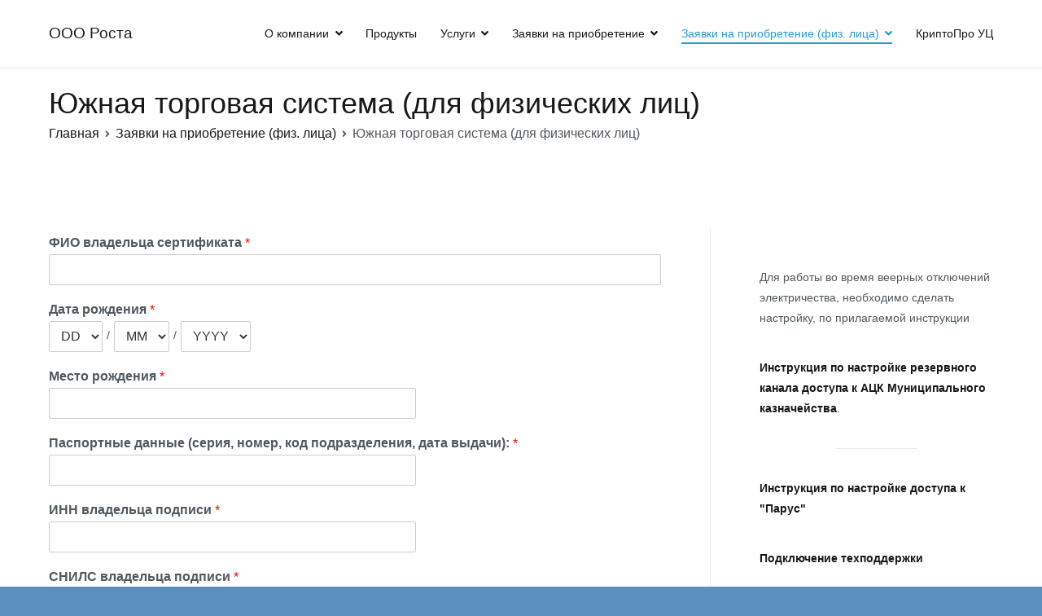

--- FILE ---
content_type: text/html; charset=UTF-8
request_url: https://ooorosta.ru/request-fiz/uts-fiz/
body_size: 60874
content:
<!doctype html>
		<html lang="ru-RU">
		
	<head>

				<meta charset="UTF-8">
		<meta name="viewport" content="width=device-width, initial-scale=1">
		<link rel="profile" href="http://gmpg.org/xfn/11">
		
		<title>Южная торговая система (для физических лиц) &#8212; ООО Роста</title>
<meta name='robots' content='max-image-preview:large' />
<link rel='dns-prefetch' href='//s.w.org' />
<link rel="alternate" type="application/rss+xml" title="ООО Роста &raquo; Лента" href="https://ooorosta.ru/feed/" />
<link rel="alternate" type="application/rss+xml" title="ООО Роста &raquo; Лента комментариев" href="https://ooorosta.ru/comments/feed/" />
<script type="text/javascript">
window._wpemojiSettings = {"baseUrl":"https:\/\/s.w.org\/images\/core\/emoji\/14.0.0\/72x72\/","ext":".png","svgUrl":"https:\/\/s.w.org\/images\/core\/emoji\/14.0.0\/svg\/","svgExt":".svg","source":{"concatemoji":"https:\/\/ooorosta.ru\/wp-includes\/js\/wp-emoji-release.min.js?ver=6.0.11"}};
/*! This file is auto-generated */
!function(e,a,t){var n,r,o,i=a.createElement("canvas"),p=i.getContext&&i.getContext("2d");function s(e,t){var a=String.fromCharCode,e=(p.clearRect(0,0,i.width,i.height),p.fillText(a.apply(this,e),0,0),i.toDataURL());return p.clearRect(0,0,i.width,i.height),p.fillText(a.apply(this,t),0,0),e===i.toDataURL()}function c(e){var t=a.createElement("script");t.src=e,t.defer=t.type="text/javascript",a.getElementsByTagName("head")[0].appendChild(t)}for(o=Array("flag","emoji"),t.supports={everything:!0,everythingExceptFlag:!0},r=0;r<o.length;r++)t.supports[o[r]]=function(e){if(!p||!p.fillText)return!1;switch(p.textBaseline="top",p.font="600 32px Arial",e){case"flag":return s([127987,65039,8205,9895,65039],[127987,65039,8203,9895,65039])?!1:!s([55356,56826,55356,56819],[55356,56826,8203,55356,56819])&&!s([55356,57332,56128,56423,56128,56418,56128,56421,56128,56430,56128,56423,56128,56447],[55356,57332,8203,56128,56423,8203,56128,56418,8203,56128,56421,8203,56128,56430,8203,56128,56423,8203,56128,56447]);case"emoji":return!s([129777,127995,8205,129778,127999],[129777,127995,8203,129778,127999])}return!1}(o[r]),t.supports.everything=t.supports.everything&&t.supports[o[r]],"flag"!==o[r]&&(t.supports.everythingExceptFlag=t.supports.everythingExceptFlag&&t.supports[o[r]]);t.supports.everythingExceptFlag=t.supports.everythingExceptFlag&&!t.supports.flag,t.DOMReady=!1,t.readyCallback=function(){t.DOMReady=!0},t.supports.everything||(n=function(){t.readyCallback()},a.addEventListener?(a.addEventListener("DOMContentLoaded",n,!1),e.addEventListener("load",n,!1)):(e.attachEvent("onload",n),a.attachEvent("onreadystatechange",function(){"complete"===a.readyState&&t.readyCallback()})),(e=t.source||{}).concatemoji?c(e.concatemoji):e.wpemoji&&e.twemoji&&(c(e.twemoji),c(e.wpemoji)))}(window,document,window._wpemojiSettings);
</script>
<style type="text/css">
img.wp-smiley,
img.emoji {
	display: inline !important;
	border: none !important;
	box-shadow: none !important;
	height: 1em !important;
	width: 1em !important;
	margin: 0 0.07em !important;
	vertical-align: -0.1em !important;
	background: none !important;
	padding: 0 !important;
}
</style>
	<link rel='stylesheet' id='wp-block-library-css'  href='https://ooorosta.ru/wp-includes/css/dist/block-library/style.min.css?ver=6.0.11' type='text/css' media='all' />
<style id='wp-block-library-theme-inline-css' type='text/css'>
.wp-block-audio figcaption{color:#555;font-size:13px;text-align:center}.is-dark-theme .wp-block-audio figcaption{color:hsla(0,0%,100%,.65)}.wp-block-code{border:1px solid #ccc;border-radius:4px;font-family:Menlo,Consolas,monaco,monospace;padding:.8em 1em}.wp-block-embed figcaption{color:#555;font-size:13px;text-align:center}.is-dark-theme .wp-block-embed figcaption{color:hsla(0,0%,100%,.65)}.blocks-gallery-caption{color:#555;font-size:13px;text-align:center}.is-dark-theme .blocks-gallery-caption{color:hsla(0,0%,100%,.65)}.wp-block-image figcaption{color:#555;font-size:13px;text-align:center}.is-dark-theme .wp-block-image figcaption{color:hsla(0,0%,100%,.65)}.wp-block-pullquote{border-top:4px solid;border-bottom:4px solid;margin-bottom:1.75em;color:currentColor}.wp-block-pullquote__citation,.wp-block-pullquote cite,.wp-block-pullquote footer{color:currentColor;text-transform:uppercase;font-size:.8125em;font-style:normal}.wp-block-quote{border-left:.25em solid;margin:0 0 1.75em;padding-left:1em}.wp-block-quote cite,.wp-block-quote footer{color:currentColor;font-size:.8125em;position:relative;font-style:normal}.wp-block-quote.has-text-align-right{border-left:none;border-right:.25em solid;padding-left:0;padding-right:1em}.wp-block-quote.has-text-align-center{border:none;padding-left:0}.wp-block-quote.is-large,.wp-block-quote.is-style-large,.wp-block-quote.is-style-plain{border:none}.wp-block-search .wp-block-search__label{font-weight:700}:where(.wp-block-group.has-background){padding:1.25em 2.375em}.wp-block-separator.has-css-opacity{opacity:.4}.wp-block-separator{border:none;border-bottom:2px solid;margin-left:auto;margin-right:auto}.wp-block-separator.has-alpha-channel-opacity{opacity:1}.wp-block-separator:not(.is-style-wide):not(.is-style-dots){width:100px}.wp-block-separator.has-background:not(.is-style-dots){border-bottom:none;height:1px}.wp-block-separator.has-background:not(.is-style-wide):not(.is-style-dots){height:2px}.wp-block-table thead{border-bottom:3px solid}.wp-block-table tfoot{border-top:3px solid}.wp-block-table td,.wp-block-table th{padding:.5em;border:1px solid;word-break:normal}.wp-block-table figcaption{color:#555;font-size:13px;text-align:center}.is-dark-theme .wp-block-table figcaption{color:hsla(0,0%,100%,.65)}.wp-block-video figcaption{color:#555;font-size:13px;text-align:center}.is-dark-theme .wp-block-video figcaption{color:hsla(0,0%,100%,.65)}.wp-block-template-part.has-background{padding:1.25em 2.375em;margin-top:0;margin-bottom:0}
</style>
<style id='global-styles-inline-css' type='text/css'>
body{--wp--preset--color--black: #000000;--wp--preset--color--cyan-bluish-gray: #abb8c3;--wp--preset--color--white: #ffffff;--wp--preset--color--pale-pink: #f78da7;--wp--preset--color--vivid-red: #cf2e2e;--wp--preset--color--luminous-vivid-orange: #ff6900;--wp--preset--color--luminous-vivid-amber: #fcb900;--wp--preset--color--light-green-cyan: #7bdcb5;--wp--preset--color--vivid-green-cyan: #00d084;--wp--preset--color--pale-cyan-blue: #8ed1fc;--wp--preset--color--vivid-cyan-blue: #0693e3;--wp--preset--color--vivid-purple: #9b51e0;--wp--preset--gradient--vivid-cyan-blue-to-vivid-purple: linear-gradient(135deg,rgba(6,147,227,1) 0%,rgb(155,81,224) 100%);--wp--preset--gradient--light-green-cyan-to-vivid-green-cyan: linear-gradient(135deg,rgb(122,220,180) 0%,rgb(0,208,130) 100%);--wp--preset--gradient--luminous-vivid-amber-to-luminous-vivid-orange: linear-gradient(135deg,rgba(252,185,0,1) 0%,rgba(255,105,0,1) 100%);--wp--preset--gradient--luminous-vivid-orange-to-vivid-red: linear-gradient(135deg,rgba(255,105,0,1) 0%,rgb(207,46,46) 100%);--wp--preset--gradient--very-light-gray-to-cyan-bluish-gray: linear-gradient(135deg,rgb(238,238,238) 0%,rgb(169,184,195) 100%);--wp--preset--gradient--cool-to-warm-spectrum: linear-gradient(135deg,rgb(74,234,220) 0%,rgb(151,120,209) 20%,rgb(207,42,186) 40%,rgb(238,44,130) 60%,rgb(251,105,98) 80%,rgb(254,248,76) 100%);--wp--preset--gradient--blush-light-purple: linear-gradient(135deg,rgb(255,206,236) 0%,rgb(152,150,240) 100%);--wp--preset--gradient--blush-bordeaux: linear-gradient(135deg,rgb(254,205,165) 0%,rgb(254,45,45) 50%,rgb(107,0,62) 100%);--wp--preset--gradient--luminous-dusk: linear-gradient(135deg,rgb(255,203,112) 0%,rgb(199,81,192) 50%,rgb(65,88,208) 100%);--wp--preset--gradient--pale-ocean: linear-gradient(135deg,rgb(255,245,203) 0%,rgb(182,227,212) 50%,rgb(51,167,181) 100%);--wp--preset--gradient--electric-grass: linear-gradient(135deg,rgb(202,248,128) 0%,rgb(113,206,126) 100%);--wp--preset--gradient--midnight: linear-gradient(135deg,rgb(2,3,129) 0%,rgb(40,116,252) 100%);--wp--preset--duotone--dark-grayscale: url('#wp-duotone-dark-grayscale');--wp--preset--duotone--grayscale: url('#wp-duotone-grayscale');--wp--preset--duotone--purple-yellow: url('#wp-duotone-purple-yellow');--wp--preset--duotone--blue-red: url('#wp-duotone-blue-red');--wp--preset--duotone--midnight: url('#wp-duotone-midnight');--wp--preset--duotone--magenta-yellow: url('#wp-duotone-magenta-yellow');--wp--preset--duotone--purple-green: url('#wp-duotone-purple-green');--wp--preset--duotone--blue-orange: url('#wp-duotone-blue-orange');--wp--preset--font-size--small: 13px;--wp--preset--font-size--medium: 20px;--wp--preset--font-size--large: 36px;--wp--preset--font-size--x-large: 42px;}.has-black-color{color: var(--wp--preset--color--black) !important;}.has-cyan-bluish-gray-color{color: var(--wp--preset--color--cyan-bluish-gray) !important;}.has-white-color{color: var(--wp--preset--color--white) !important;}.has-pale-pink-color{color: var(--wp--preset--color--pale-pink) !important;}.has-vivid-red-color{color: var(--wp--preset--color--vivid-red) !important;}.has-luminous-vivid-orange-color{color: var(--wp--preset--color--luminous-vivid-orange) !important;}.has-luminous-vivid-amber-color{color: var(--wp--preset--color--luminous-vivid-amber) !important;}.has-light-green-cyan-color{color: var(--wp--preset--color--light-green-cyan) !important;}.has-vivid-green-cyan-color{color: var(--wp--preset--color--vivid-green-cyan) !important;}.has-pale-cyan-blue-color{color: var(--wp--preset--color--pale-cyan-blue) !important;}.has-vivid-cyan-blue-color{color: var(--wp--preset--color--vivid-cyan-blue) !important;}.has-vivid-purple-color{color: var(--wp--preset--color--vivid-purple) !important;}.has-black-background-color{background-color: var(--wp--preset--color--black) !important;}.has-cyan-bluish-gray-background-color{background-color: var(--wp--preset--color--cyan-bluish-gray) !important;}.has-white-background-color{background-color: var(--wp--preset--color--white) !important;}.has-pale-pink-background-color{background-color: var(--wp--preset--color--pale-pink) !important;}.has-vivid-red-background-color{background-color: var(--wp--preset--color--vivid-red) !important;}.has-luminous-vivid-orange-background-color{background-color: var(--wp--preset--color--luminous-vivid-orange) !important;}.has-luminous-vivid-amber-background-color{background-color: var(--wp--preset--color--luminous-vivid-amber) !important;}.has-light-green-cyan-background-color{background-color: var(--wp--preset--color--light-green-cyan) !important;}.has-vivid-green-cyan-background-color{background-color: var(--wp--preset--color--vivid-green-cyan) !important;}.has-pale-cyan-blue-background-color{background-color: var(--wp--preset--color--pale-cyan-blue) !important;}.has-vivid-cyan-blue-background-color{background-color: var(--wp--preset--color--vivid-cyan-blue) !important;}.has-vivid-purple-background-color{background-color: var(--wp--preset--color--vivid-purple) !important;}.has-black-border-color{border-color: var(--wp--preset--color--black) !important;}.has-cyan-bluish-gray-border-color{border-color: var(--wp--preset--color--cyan-bluish-gray) !important;}.has-white-border-color{border-color: var(--wp--preset--color--white) !important;}.has-pale-pink-border-color{border-color: var(--wp--preset--color--pale-pink) !important;}.has-vivid-red-border-color{border-color: var(--wp--preset--color--vivid-red) !important;}.has-luminous-vivid-orange-border-color{border-color: var(--wp--preset--color--luminous-vivid-orange) !important;}.has-luminous-vivid-amber-border-color{border-color: var(--wp--preset--color--luminous-vivid-amber) !important;}.has-light-green-cyan-border-color{border-color: var(--wp--preset--color--light-green-cyan) !important;}.has-vivid-green-cyan-border-color{border-color: var(--wp--preset--color--vivid-green-cyan) !important;}.has-pale-cyan-blue-border-color{border-color: var(--wp--preset--color--pale-cyan-blue) !important;}.has-vivid-cyan-blue-border-color{border-color: var(--wp--preset--color--vivid-cyan-blue) !important;}.has-vivid-purple-border-color{border-color: var(--wp--preset--color--vivid-purple) !important;}.has-vivid-cyan-blue-to-vivid-purple-gradient-background{background: var(--wp--preset--gradient--vivid-cyan-blue-to-vivid-purple) !important;}.has-light-green-cyan-to-vivid-green-cyan-gradient-background{background: var(--wp--preset--gradient--light-green-cyan-to-vivid-green-cyan) !important;}.has-luminous-vivid-amber-to-luminous-vivid-orange-gradient-background{background: var(--wp--preset--gradient--luminous-vivid-amber-to-luminous-vivid-orange) !important;}.has-luminous-vivid-orange-to-vivid-red-gradient-background{background: var(--wp--preset--gradient--luminous-vivid-orange-to-vivid-red) !important;}.has-very-light-gray-to-cyan-bluish-gray-gradient-background{background: var(--wp--preset--gradient--very-light-gray-to-cyan-bluish-gray) !important;}.has-cool-to-warm-spectrum-gradient-background{background: var(--wp--preset--gradient--cool-to-warm-spectrum) !important;}.has-blush-light-purple-gradient-background{background: var(--wp--preset--gradient--blush-light-purple) !important;}.has-blush-bordeaux-gradient-background{background: var(--wp--preset--gradient--blush-bordeaux) !important;}.has-luminous-dusk-gradient-background{background: var(--wp--preset--gradient--luminous-dusk) !important;}.has-pale-ocean-gradient-background{background: var(--wp--preset--gradient--pale-ocean) !important;}.has-electric-grass-gradient-background{background: var(--wp--preset--gradient--electric-grass) !important;}.has-midnight-gradient-background{background: var(--wp--preset--gradient--midnight) !important;}.has-small-font-size{font-size: var(--wp--preset--font-size--small) !important;}.has-medium-font-size{font-size: var(--wp--preset--font-size--medium) !important;}.has-large-font-size{font-size: var(--wp--preset--font-size--large) !important;}.has-x-large-font-size{font-size: var(--wp--preset--font-size--x-large) !important;}
</style>
<link rel='stylesheet' id='wpforms-smart-phone-field-css'  href='https://ooorosta.ru/wp-content/plugins/wpforms/pro/assets/css/vendor/intl-tel-input.min.css?ver=15.0.0' type='text/css' media='all' />
<link rel='stylesheet' id='wpforms-full-css'  href='https://ooorosta.ru/wp-content/plugins/wpforms/assets/css/wpforms-full.css?ver=1.5.3.1' type='text/css' media='all' />
<link rel='stylesheet' id='font-awesome-css'  href='https://ooorosta.ru/wp-content/themes/zakra/assets/lib/font-awesome/css/font-awesome.min.css?ver=4.7.0' type='text/css' media='all' />
<link rel='stylesheet' id='zakra-style-css'  href='https://ooorosta.ru/wp-content/themes/zakra/style.css?ver=6.0.11' type='text/css' media='all' />
<style id='zakra-style-inline-css' type='text/css'>
button:hover, input[type="button"]:hover, input[type="reset"]:hover, input[type="submit"]:hover, #infinite-handle span:hover{background-color:#1e7ba6;}.tg-site-header .tg-site-header-top{background-size:contain;}.tg-site-header, .tg-container--separate .tg-site-header{background-size:contain;}.main-navigation.tg-primary-menu > div ul li.tg-header-button-wrap a:hover{background-color:#1e7ba6;}.tg-page-header, .tg-container--separate .tg-page-header{background-position:center center;background-size:contain;}
</style>
<link rel="https://api.w.org/" href="https://ooorosta.ru/wp-json/" /><link rel="alternate" type="application/json" href="https://ooorosta.ru/wp-json/wp/v2/pages/137" /><link rel="EditURI" type="application/rsd+xml" title="RSD" href="https://ooorosta.ru/xmlrpc.php?rsd" />
<link rel="wlwmanifest" type="application/wlwmanifest+xml" href="https://ooorosta.ru/wp-includes/wlwmanifest.xml" /> 
<meta name="generator" content="WordPress 6.0.11" />
<link rel="canonical" href="https://ooorosta.ru/request-fiz/uts-fiz/" />
<link rel='shortlink' href='https://ooorosta.ru/?p=137' />
<link rel="alternate" type="application/json+oembed" href="https://ooorosta.ru/wp-json/oembed/1.0/embed?url=https%3A%2F%2Fooorosta.ru%2Frequest-fiz%2Futs-fiz%2F" />
<link rel="alternate" type="text/xml+oembed" href="https://ooorosta.ru/wp-json/oembed/1.0/embed?url=https%3A%2F%2Fooorosta.ru%2Frequest-fiz%2Futs-fiz%2F&#038;format=xml" />
<style type="text/css" id="custom-background-css">
body.custom-background { background-color: #5b8fbf; }
</style>
	
	</head>

<body class="page-template-default page page-id-137 page-child parent-pageid-384 custom-background tg-site-layout--right tg-container--wide has-page-header has-breadcrumbs">

<svg xmlns="http://www.w3.org/2000/svg" viewBox="0 0 0 0" width="0" height="0" focusable="false" role="none" style="visibility: hidden; position: absolute; left: -9999px; overflow: hidden;" ><defs><filter id="wp-duotone-dark-grayscale"><feColorMatrix color-interpolation-filters="sRGB" type="matrix" values=" .299 .587 .114 0 0 .299 .587 .114 0 0 .299 .587 .114 0 0 .299 .587 .114 0 0 " /><feComponentTransfer color-interpolation-filters="sRGB" ><feFuncR type="table" tableValues="0 0.49803921568627" /><feFuncG type="table" tableValues="0 0.49803921568627" /><feFuncB type="table" tableValues="0 0.49803921568627" /><feFuncA type="table" tableValues="1 1" /></feComponentTransfer><feComposite in2="SourceGraphic" operator="in" /></filter></defs></svg><svg xmlns="http://www.w3.org/2000/svg" viewBox="0 0 0 0" width="0" height="0" focusable="false" role="none" style="visibility: hidden; position: absolute; left: -9999px; overflow: hidden;" ><defs><filter id="wp-duotone-grayscale"><feColorMatrix color-interpolation-filters="sRGB" type="matrix" values=" .299 .587 .114 0 0 .299 .587 .114 0 0 .299 .587 .114 0 0 .299 .587 .114 0 0 " /><feComponentTransfer color-interpolation-filters="sRGB" ><feFuncR type="table" tableValues="0 1" /><feFuncG type="table" tableValues="0 1" /><feFuncB type="table" tableValues="0 1" /><feFuncA type="table" tableValues="1 1" /></feComponentTransfer><feComposite in2="SourceGraphic" operator="in" /></filter></defs></svg><svg xmlns="http://www.w3.org/2000/svg" viewBox="0 0 0 0" width="0" height="0" focusable="false" role="none" style="visibility: hidden; position: absolute; left: -9999px; overflow: hidden;" ><defs><filter id="wp-duotone-purple-yellow"><feColorMatrix color-interpolation-filters="sRGB" type="matrix" values=" .299 .587 .114 0 0 .299 .587 .114 0 0 .299 .587 .114 0 0 .299 .587 .114 0 0 " /><feComponentTransfer color-interpolation-filters="sRGB" ><feFuncR type="table" tableValues="0.54901960784314 0.98823529411765" /><feFuncG type="table" tableValues="0 1" /><feFuncB type="table" tableValues="0.71764705882353 0.25490196078431" /><feFuncA type="table" tableValues="1 1" /></feComponentTransfer><feComposite in2="SourceGraphic" operator="in" /></filter></defs></svg><svg xmlns="http://www.w3.org/2000/svg" viewBox="0 0 0 0" width="0" height="0" focusable="false" role="none" style="visibility: hidden; position: absolute; left: -9999px; overflow: hidden;" ><defs><filter id="wp-duotone-blue-red"><feColorMatrix color-interpolation-filters="sRGB" type="matrix" values=" .299 .587 .114 0 0 .299 .587 .114 0 0 .299 .587 .114 0 0 .299 .587 .114 0 0 " /><feComponentTransfer color-interpolation-filters="sRGB" ><feFuncR type="table" tableValues="0 1" /><feFuncG type="table" tableValues="0 0.27843137254902" /><feFuncB type="table" tableValues="0.5921568627451 0.27843137254902" /><feFuncA type="table" tableValues="1 1" /></feComponentTransfer><feComposite in2="SourceGraphic" operator="in" /></filter></defs></svg><svg xmlns="http://www.w3.org/2000/svg" viewBox="0 0 0 0" width="0" height="0" focusable="false" role="none" style="visibility: hidden; position: absolute; left: -9999px; overflow: hidden;" ><defs><filter id="wp-duotone-midnight"><feColorMatrix color-interpolation-filters="sRGB" type="matrix" values=" .299 .587 .114 0 0 .299 .587 .114 0 0 .299 .587 .114 0 0 .299 .587 .114 0 0 " /><feComponentTransfer color-interpolation-filters="sRGB" ><feFuncR type="table" tableValues="0 0" /><feFuncG type="table" tableValues="0 0.64705882352941" /><feFuncB type="table" tableValues="0 1" /><feFuncA type="table" tableValues="1 1" /></feComponentTransfer><feComposite in2="SourceGraphic" operator="in" /></filter></defs></svg><svg xmlns="http://www.w3.org/2000/svg" viewBox="0 0 0 0" width="0" height="0" focusable="false" role="none" style="visibility: hidden; position: absolute; left: -9999px; overflow: hidden;" ><defs><filter id="wp-duotone-magenta-yellow"><feColorMatrix color-interpolation-filters="sRGB" type="matrix" values=" .299 .587 .114 0 0 .299 .587 .114 0 0 .299 .587 .114 0 0 .299 .587 .114 0 0 " /><feComponentTransfer color-interpolation-filters="sRGB" ><feFuncR type="table" tableValues="0.78039215686275 1" /><feFuncG type="table" tableValues="0 0.94901960784314" /><feFuncB type="table" tableValues="0.35294117647059 0.47058823529412" /><feFuncA type="table" tableValues="1 1" /></feComponentTransfer><feComposite in2="SourceGraphic" operator="in" /></filter></defs></svg><svg xmlns="http://www.w3.org/2000/svg" viewBox="0 0 0 0" width="0" height="0" focusable="false" role="none" style="visibility: hidden; position: absolute; left: -9999px; overflow: hidden;" ><defs><filter id="wp-duotone-purple-green"><feColorMatrix color-interpolation-filters="sRGB" type="matrix" values=" .299 .587 .114 0 0 .299 .587 .114 0 0 .299 .587 .114 0 0 .299 .587 .114 0 0 " /><feComponentTransfer color-interpolation-filters="sRGB" ><feFuncR type="table" tableValues="0.65098039215686 0.40392156862745" /><feFuncG type="table" tableValues="0 1" /><feFuncB type="table" tableValues="0.44705882352941 0.4" /><feFuncA type="table" tableValues="1 1" /></feComponentTransfer><feComposite in2="SourceGraphic" operator="in" /></filter></defs></svg><svg xmlns="http://www.w3.org/2000/svg" viewBox="0 0 0 0" width="0" height="0" focusable="false" role="none" style="visibility: hidden; position: absolute; left: -9999px; overflow: hidden;" ><defs><filter id="wp-duotone-blue-orange"><feColorMatrix color-interpolation-filters="sRGB" type="matrix" values=" .299 .587 .114 0 0 .299 .587 .114 0 0 .299 .587 .114 0 0 .299 .587 .114 0 0 " /><feComponentTransfer color-interpolation-filters="sRGB" ><feFuncR type="table" tableValues="0.098039215686275 1" /><feFuncG type="table" tableValues="0 0.66274509803922" /><feFuncB type="table" tableValues="0.84705882352941 0.41960784313725" /><feFuncA type="table" tableValues="1 1" /></feComponentTransfer><feComposite in2="SourceGraphic" operator="in" /></filter></defs></svg>
		<div id="page" class="site tg-site">
				<a class="skip-link screen-reader-text" href="#content">Перейти к содержимому</a>
		
		<header id="masthead" class="site-header tg-site-header tg-site-header--left">
		



		<div class="tg-site-header-bottom">
			<div class="tg-header-container tg-container tg-container--flex tg-container--flex-center tg-container--flex-space-between">
		
		
			<div class="tg-block tg-block--one">

						<div class="site-branding">
						<div class="site-info-wrap">
									<p class="site-title">
						<a href="https://ooorosta.ru/" rel="home">ООО Роста</a>
					</p>
								</div>

		</div><!-- .site-branding -->
		
			</div> <!-- /.tg-site-header__block--one -->

			
			<div class="tg-block tg-block--two">

						<nav id="site-navigation" class="main-navigation tg-primary-menu tg-primary-menu--style-underline">
			<div class="menu"><ul id="primary-menu" class="menu-primary"><li id="menu-item-410" class="menu-item menu-item-type-post_type menu-item-object-page menu-item-home menu-item-has-children menu-item-410"><a href="https://ooorosta.ru/">О компании</a>
<ul class="sub-menu">
	<li id="menu-item-411" class="menu-item menu-item-type-post_type menu-item-object-page menu-item-411"><a href="https://ooorosta.ru/about/partners/">Партнеры</a></li>
	<li id="menu-item-412" class="menu-item menu-item-type-post_type menu-item-object-page menu-item-412"><a href="https://ooorosta.ru/about/license/">Лицензии</a></li>
	<li id="menu-item-413" class="menu-item menu-item-type-post_type menu-item-object-page menu-item-413"><a href="https://ooorosta.ru/about/contact/">Контактная информация</a></li>
	<li id="menu-item-426" class="menu-item menu-item-type-post_type menu-item-object-page menu-item-426"><a href="https://ooorosta.ru/about/ocenka/">Специальная оценка условий труда</a></li>
</ul>
</li>
<li id="menu-item-414" class="menu-item menu-item-type-post_type menu-item-object-page menu-item-414"><a href="https://ooorosta.ru/products/">Продукты</a></li>
<li id="menu-item-415" class="menu-item menu-item-type-post_type menu-item-object-page menu-item-has-children menu-item-415"><a href="https://ooorosta.ru/services/">Услуги</a>
<ul class="sub-menu">
	<li id="menu-item-424" class="menu-item menu-item-type-post_type menu-item-object-page menu-item-424"><a href="https://ooorosta.ru/requests/etp/">Электронные торговые площадки Газинформсервис</a></li>
	<li id="menu-item-421" class="menu-item menu-item-type-post_type menu-item-object-page menu-item-421"><a href="https://ooorosta.ru/services/fns/">СЗИ ДЛЯ СЭД (ФНС)</a></li>
	<li id="menu-item-422" class="menu-item menu-item-type-post_type menu-item-object-page menu-item-422"><a href="https://ooorosta.ru/services/rostovstat/">СЗИ ДЛЯ СЭД (РОСТОВСТАТ)</a></li>
	<li id="menu-item-423" class="menu-item menu-item-type-post_type menu-item-object-page menu-item-423"><a href="https://ooorosta.ru/services/pfr/">СКЗИ ДЛЯ ПФР</a></li>
</ul>
</li>
<li id="menu-item-416" class="menu-item menu-item-type-post_type menu-item-object-page menu-item-has-children menu-item-416"><a href="https://ooorosta.ru/requests/">Заявки на приобретение</a>
<ul class="sub-menu">
	<li id="menu-item-431" class="menu-item menu-item-type-post_type menu-item-object-page menu-item-431"><a href="https://ooorosta.ru/requests/sir/">Система Исполнения Регламентов (СИР)</a></li>
	<li id="menu-item-417" class="menu-item menu-item-type-post_type menu-item-object-page menu-item-417"><a href="https://ooorosta.ru/requests/vipnetrequest/">СКЗИ «VipNet» (минтруд)</a></li>
	<li id="menu-item-409" class="menu-item menu-item-type-post_type menu-item-object-page menu-item-409"><a href="https://ooorosta.ru/requests/gosuslugi/">VipNet (Муниципальное казначейство)</a></li>
	<li id="menu-item-418" class="menu-item menu-item-type-post_type menu-item-object-page menu-item-418"><a href="https://ooorosta.ru/requests/delorequest/">Система электронного документооборота «ДЕЛО»</a></li>
	<li id="menu-item-432" class="menu-item menu-item-type-post_type menu-item-object-page menu-item-432"><a href="https://ooorosta.ru/requests/rosfinmon/">Росфинмониторинг</a></li>
	<li id="menu-item-419" class="menu-item menu-item-type-post_type menu-item-object-page menu-item-419"><a href="https://ooorosta.ru/requests/uts/">Южная торговая система</a></li>
	<li id="menu-item-427" class="menu-item menu-item-type-post_type menu-item-object-page menu-item-427"><a href="https://ooorosta.ru/requests/tenderstandart/">ТендерCтандарт</a></li>
	<li id="menu-item-520" class="menu-item menu-item-type-post_type menu-item-object-page menu-item-520"><a href="https://ooorosta.ru/requests/ifns/">Заявка на токен и СКЗИ</a></li>
</ul>
</li>
<li id="menu-item-430" class="menu-item menu-item-type-post_type menu-item-object-page current-page-ancestor current-menu-ancestor current-menu-parent current-page-parent current_page_parent current_page_ancestor menu-item-has-children menu-item-430"><a href="https://ooorosta.ru/request-fiz/">Заявки на приобретение (физ. лица)</a>
<ul class="sub-menu">
	<li id="menu-item-428" class="menu-item menu-item-type-post_type menu-item-object-page menu-item-428"><a href="https://ooorosta.ru/request-fiz/gosuslugi-fiz/">Госуслуги (физ. лица)</a></li>
	<li id="menu-item-420" class="menu-item menu-item-type-post_type menu-item-object-page current-menu-item page_item page-item-137 current_page_item menu-item-420"><a href="https://ooorosta.ru/request-fiz/uts-fiz/" aria-current="page">Южная торговая система (для физических лиц)</a></li>
	<li id="menu-item-429" class="menu-item menu-item-type-post_type menu-item-object-page menu-item-429"><a href="https://ooorosta.ru/request-fiz/tenderstandart-fiz/">ТендерСтандарт (физ. лица)</a></li>
</ul>
</li>
<li id="menu-item-512" class="menu-item menu-item-type-post_type menu-item-object-page menu-item-512"><a href="https://ooorosta.ru/cryptoprocenter/">КриптоПро УЦ</a></li>
</ul></div>		</nav><!-- #site-navigation -->
				<nav id="header-action" class="tg-header-action">
			<ul class="tg-header-action-list">
				<li class="tg-header-action__item tg-mobile-toggle" >
										<button aria-label="Основное меню" >
						<i class="tg-icon tg-icon-bars"></i>
					</button>
				</li><!-- /.tg-mobile-toggle -->
			</ul><!-- /.zakra-header-action-list -->
		</nav><!-- #header-action -->
				<nav id="mobile-navigation" class="tg-mobile-navigation"
			>

			<div class="menu-%d0%bc%d0%b5%d0%bd%d1%8e-container"><ul id="mobile-primary-menu" class="menu"><li class="menu-item menu-item-type-post_type menu-item-object-page menu-item-home menu-item-has-children menu-item-410"><a href="https://ooorosta.ru/">О компании</a>
<ul class="sub-menu">
	<li class="menu-item menu-item-type-post_type menu-item-object-page menu-item-411"><a href="https://ooorosta.ru/about/partners/">Партнеры</a></li>
	<li class="menu-item menu-item-type-post_type menu-item-object-page menu-item-412"><a href="https://ooorosta.ru/about/license/">Лицензии</a></li>
	<li class="menu-item menu-item-type-post_type menu-item-object-page menu-item-413"><a href="https://ooorosta.ru/about/contact/">Контактная информация</a></li>
	<li class="menu-item menu-item-type-post_type menu-item-object-page menu-item-426"><a href="https://ooorosta.ru/about/ocenka/">Специальная оценка условий труда</a></li>
</ul>
</li>
<li class="menu-item menu-item-type-post_type menu-item-object-page menu-item-414"><a href="https://ooorosta.ru/products/">Продукты</a></li>
<li class="menu-item menu-item-type-post_type menu-item-object-page menu-item-has-children menu-item-415"><a href="https://ooorosta.ru/services/">Услуги</a>
<ul class="sub-menu">
	<li class="menu-item menu-item-type-post_type menu-item-object-page menu-item-424"><a href="https://ooorosta.ru/requests/etp/">Электронные торговые площадки Газинформсервис</a></li>
	<li class="menu-item menu-item-type-post_type menu-item-object-page menu-item-421"><a href="https://ooorosta.ru/services/fns/">СЗИ ДЛЯ СЭД (ФНС)</a></li>
	<li class="menu-item menu-item-type-post_type menu-item-object-page menu-item-422"><a href="https://ooorosta.ru/services/rostovstat/">СЗИ ДЛЯ СЭД (РОСТОВСТАТ)</a></li>
	<li class="menu-item menu-item-type-post_type menu-item-object-page menu-item-423"><a href="https://ooorosta.ru/services/pfr/">СКЗИ ДЛЯ ПФР</a></li>
</ul>
</li>
<li class="menu-item menu-item-type-post_type menu-item-object-page menu-item-has-children menu-item-416"><a href="https://ooorosta.ru/requests/">Заявки на приобретение</a>
<ul class="sub-menu">
	<li class="menu-item menu-item-type-post_type menu-item-object-page menu-item-431"><a href="https://ooorosta.ru/requests/sir/">Система Исполнения Регламентов (СИР)</a></li>
	<li class="menu-item menu-item-type-post_type menu-item-object-page menu-item-417"><a href="https://ooorosta.ru/requests/vipnetrequest/">СКЗИ «VipNet» (минтруд)</a></li>
	<li class="menu-item menu-item-type-post_type menu-item-object-page menu-item-409"><a href="https://ooorosta.ru/requests/gosuslugi/">VipNet (Муниципальное казначейство)</a></li>
	<li class="menu-item menu-item-type-post_type menu-item-object-page menu-item-418"><a href="https://ooorosta.ru/requests/delorequest/">Система электронного документооборота «ДЕЛО»</a></li>
	<li class="menu-item menu-item-type-post_type menu-item-object-page menu-item-432"><a href="https://ooorosta.ru/requests/rosfinmon/">Росфинмониторинг</a></li>
	<li class="menu-item menu-item-type-post_type menu-item-object-page menu-item-419"><a href="https://ooorosta.ru/requests/uts/">Южная торговая система</a></li>
	<li class="menu-item menu-item-type-post_type menu-item-object-page menu-item-427"><a href="https://ooorosta.ru/requests/tenderstandart/">ТендерCтандарт</a></li>
	<li class="menu-item menu-item-type-post_type menu-item-object-page menu-item-520"><a href="https://ooorosta.ru/requests/ifns/">Заявка на токен и СКЗИ</a></li>
</ul>
</li>
<li class="menu-item menu-item-type-post_type menu-item-object-page current-page-ancestor current-menu-ancestor current-menu-parent current-page-parent current_page_parent current_page_ancestor menu-item-has-children menu-item-430"><a href="https://ooorosta.ru/request-fiz/">Заявки на приобретение (физ. лица)</a>
<ul class="sub-menu">
	<li class="menu-item menu-item-type-post_type menu-item-object-page menu-item-428"><a href="https://ooorosta.ru/request-fiz/gosuslugi-fiz/">Госуслуги (физ. лица)</a></li>
	<li class="menu-item menu-item-type-post_type menu-item-object-page current-menu-item page_item page-item-137 current_page_item menu-item-420"><a href="https://ooorosta.ru/request-fiz/uts-fiz/" aria-current="page">Южная торговая система (для физических лиц)</a></li>
	<li class="menu-item menu-item-type-post_type menu-item-object-page menu-item-429"><a href="https://ooorosta.ru/request-fiz/tenderstandart-fiz/">ТендерСтандарт (физ. лица)</a></li>
</ul>
</li>
<li class="menu-item menu-item-type-post_type menu-item-object-page menu-item-512"><a href="https://ooorosta.ru/cryptoprocenter/">КриптоПро УЦ</a></li>
</ul></div>
		</nav><!-- /#mobile-navigation-->
		
			</div> <!-- /.tg-site-header__block-two -->

			
		</div>
		<!-- /.tg-container -->
		</div>
		<!-- /.tg-site-header-bottom -->
		
		</header><!-- #masthead -->
		
		<main id="main" class="site-main">
		
		<header class="tg-page-header tg-page-header--left">
			<div class="tg-container tg-container--flex tg-container--flex-center tg-container--flex-space-between">
				<h1 class="tg-page-header__title">Южная торговая система (для физических лиц)</h1>
				<nav role="navigation" aria-label="Хлебные крошки" class="breadcrumb-trail breadcrumbs" itemprop="breadcrumb"><ul class="trail-items" itemscope itemtype="http://schema.org/BreadcrumbList"><meta name="numberOfItems" content="3" /><meta name="itemListOrder" content="Ascending" /><li itemprop="itemListElement" itemscope itemtype="http://schema.org/ListItem" class="trail-item"><a href="https://ooorosta.ru/" rel="home" itemprop="item"><span itemprop="name">Главная</span></a><meta itemprop="position" content="1" /></li><li itemprop="itemListElement" itemscope itemtype="http://schema.org/ListItem" class="trail-item"><a href="https://ooorosta.ru/request-fiz/" itemprop="item"><span itemprop="name">Заявки на приобретение (физ. лица)</span></a><meta itemprop="position" content="2" /></li><li class="trail-item trail-end"><span>Южная торговая система (для физических лиц)</span></li></ul></nav>			</div>
		</header>
		<!-- /.page-header -->
				<div id="content" class="site-content">
			<div class="tg-container tg-container--flex tg-container--flex-space-between">
		
	<div id="primary" class="content-area">
		
		
<article id="post-137" class="post-137 page type-page status-publish hentry zakra-article-page">

				<header class="entry-header">
							</header><!-- .entry-header -->
						<div class="entry-content">
				<div class="wpforms-container wpforms-container-full" id="wpforms-471"><form id="wpforms-form-471" class="wpforms-validate wpforms-form" data-formid="471" method="post" enctype="multipart/form-data" action="/request-fiz/uts-fiz/"><div class="wpforms-field-container"><div id="wpforms-471-field_0-container" class="wpforms-field wpforms-field-name" data-field-id="0"><label class="wpforms-field-label" for="wpforms-471-field_0">ФИО владельца сертификата <span class="wpforms-required-label">*</span></label><input type="text" id="wpforms-471-field_0" class="wpforms-field-large wpforms-field-required" name="wpforms[fields][0]" required></div><div id="wpforms-471-field_21-container" class="wpforms-field wpforms-field-date-time" data-field-id="21"><label class="wpforms-field-label" for="wpforms-471-field_21">Дата рождения <span class="wpforms-required-label">*</span></label><select name="wpforms[fields][21][date][d]" id="wpforms-field_21-day" class="wpforms-field-date-time-date-day wpforms-field-required"  required><option class="placeholder" selected disabled>DD</option><option value="1" >1</option><option value="2" >2</option><option value="3" >3</option><option value="4" >4</option><option value="5" >5</option><option value="6" >6</option><option value="7" >7</option><option value="8" >8</option><option value="9" >9</option><option value="10" >10</option><option value="11" >11</option><option value="12" >12</option><option value="13" >13</option><option value="14" >14</option><option value="15" >15</option><option value="16" >16</option><option value="17" >17</option><option value="18" >18</option><option value="19" >19</option><option value="20" >20</option><option value="21" >21</option><option value="22" >22</option><option value="23" >23</option><option value="24" >24</option><option value="25" >25</option><option value="26" >26</option><option value="27" >27</option><option value="28" >28</option><option value="29" >29</option><option value="30" >30</option><option value="31" >31</option></select><span class="wpforms-field-date-time-date-sep">/</span><select name="wpforms[fields][21][date][m]" id="wpforms-field_21-month" class="wpforms-field-date-time-date-month wpforms-field-required"  required><option class="placeholder" selected disabled>MM</option><option value="1" >1</option><option value="2" >2</option><option value="3" >3</option><option value="4" >4</option><option value="5" >5</option><option value="6" >6</option><option value="7" >7</option><option value="8" >8</option><option value="9" >9</option><option value="10" >10</option><option value="11" >11</option><option value="12" >12</option></select><span class="wpforms-field-date-time-date-sep">/</span><select name="wpforms[fields][21][date][y]" id="wpforms-field_21-year" class="wpforms-field-date-time-date-year wpforms-field-required"  required><option class="placeholder" selected disabled>YYYY</option><option value="2026" >2026</option><option value="2025" >2025</option><option value="2024" >2024</option><option value="2023" >2023</option><option value="2022" >2022</option><option value="2021" >2021</option><option value="2020" >2020</option><option value="2019" >2019</option><option value="2018" >2018</option><option value="2017" >2017</option><option value="2016" >2016</option><option value="2015" >2015</option><option value="2014" >2014</option><option value="2013" >2013</option><option value="2012" >2012</option><option value="2011" >2011</option><option value="2010" >2010</option><option value="2009" >2009</option><option value="2008" >2008</option><option value="2007" >2007</option><option value="2006" >2006</option><option value="2005" >2005</option><option value="2004" >2004</option><option value="2003" >2003</option><option value="2002" >2002</option><option value="2001" >2001</option><option value="2000" >2000</option><option value="1999" >1999</option><option value="1998" >1998</option><option value="1997" >1997</option><option value="1996" >1996</option><option value="1995" >1995</option><option value="1994" >1994</option><option value="1993" >1993</option><option value="1992" >1992</option><option value="1991" >1991</option><option value="1990" >1990</option><option value="1989" >1989</option><option value="1988" >1988</option><option value="1987" >1987</option><option value="1986" >1986</option><option value="1985" >1985</option><option value="1984" >1984</option><option value="1983" >1983</option><option value="1982" >1982</option><option value="1981" >1981</option><option value="1980" >1980</option><option value="1979" >1979</option><option value="1978" >1978</option><option value="1977" >1977</option><option value="1976" >1976</option><option value="1975" >1975</option><option value="1974" >1974</option><option value="1973" >1973</option><option value="1972" >1972</option><option value="1971" >1971</option><option value="1970" >1970</option><option value="1969" >1969</option><option value="1968" >1968</option><option value="1967" >1967</option><option value="1966" >1966</option><option value="1965" >1965</option><option value="1964" >1964</option><option value="1963" >1963</option><option value="1962" >1962</option><option value="1961" >1961</option><option value="1960" >1960</option><option value="1959" >1959</option><option value="1958" >1958</option><option value="1957" >1957</option><option value="1956" >1956</option><option value="1955" >1955</option><option value="1954" >1954</option><option value="1953" >1953</option><option value="1952" >1952</option><option value="1951" >1951</option><option value="1950" >1950</option><option value="1949" >1949</option><option value="1948" >1948</option><option value="1947" >1947</option><option value="1946" >1946</option><option value="1945" >1945</option><option value="1944" >1944</option><option value="1943" >1943</option><option value="1942" >1942</option><option value="1941" >1941</option><option value="1940" >1940</option><option value="1939" >1939</option><option value="1938" >1938</option><option value="1937" >1937</option><option value="1936" >1936</option><option value="1935" >1935</option><option value="1934" >1934</option><option value="1933" >1933</option><option value="1932" >1932</option><option value="1931" >1931</option><option value="1930" >1930</option><option value="1929" >1929</option><option value="1928" >1928</option><option value="1927" >1927</option><option value="1926" >1926</option><option value="1925" >1925</option><option value="1924" >1924</option><option value="1923" >1923</option><option value="1922" >1922</option><option value="1921" >1921</option><option value="1920" >1920</option></select></div><div id="wpforms-471-field_22-container" class="wpforms-field wpforms-field-text" data-field-id="22"><label class="wpforms-field-label" for="wpforms-471-field_22">Место рождения <span class="wpforms-required-label">*</span></label><input type="text" id="wpforms-471-field_22" class="wpforms-field-medium wpforms-field-required" name="wpforms[fields][22]" required></div><div id="wpforms-471-field_23-container" class="wpforms-field wpforms-field-text" data-field-id="23"><label class="wpforms-field-label" for="wpforms-471-field_23">Паспортные данные (серия, номер, код подразделения, дата выдачи): <span class="wpforms-required-label">*</span></label><input type="text" id="wpforms-471-field_23" class="wpforms-field-medium wpforms-field-required wpforms-masked-input" data-inputmask-mask="9999 999999 999-999 99.99.9999" name="wpforms[fields][23]" required></div><div id="wpforms-471-field_6-container" class="wpforms-field wpforms-field-text" data-field-id="6"><label class="wpforms-field-label" for="wpforms-471-field_6">ИНН владельца подписи <span class="wpforms-required-label">*</span></label><input type="text" id="wpforms-471-field_6" class="wpforms-field-medium wpforms-field-required wpforms-masked-input" data-inputmask-mask="999999999999" name="wpforms[fields][6]" required></div><div id="wpforms-471-field_11-container" class="wpforms-field wpforms-field-text" data-field-id="11"><label class="wpforms-field-label" for="wpforms-471-field_11">СНИЛС владельца подписи <span class="wpforms-required-label">*</span></label><input type="text" id="wpforms-471-field_11" class="wpforms-field-medium wpforms-field-required wpforms-masked-input" data-inputmask-mask="999-999-999-99" name="wpforms[fields][11]" required></div><div id="wpforms-471-field_24-container" class="wpforms-field wpforms-field-text" data-field-id="24"><label class="wpforms-field-label" for="wpforms-471-field_24">Адрес по прописке <span class="wpforms-required-label">*</span></label><input type="text" id="wpforms-471-field_24" class="wpforms-field-medium wpforms-field-required" name="wpforms[fields][24]" required></div><div id="wpforms-471-field_25-container" class="wpforms-field wpforms-field-text" data-field-id="25"><label class="wpforms-field-label" for="wpforms-471-field_25">Адрес проживания <span class="wpforms-required-label">*</span></label><input type="text" id="wpforms-471-field_25" class="wpforms-field-medium wpforms-field-required" name="wpforms[fields][25]" required></div><div id="wpforms-471-field_1-container" class="wpforms-field wpforms-field-email" data-field-id="1"><label class="wpforms-field-label" for="wpforms-471-field_1">Email <span class="wpforms-required-label">*</span></label><input type="email" id="wpforms-471-field_1" class="wpforms-field-medium wpforms-field-required" name="wpforms[fields][1]" required></div><div id="wpforms-471-field_16-container" class="wpforms-field wpforms-field-text" data-field-id="16"><label class="wpforms-field-label" for="wpforms-471-field_16">Контактный телефон <span class="wpforms-required-label">*</span></label><input type="text" id="wpforms-471-field_16" class="wpforms-field-medium wpforms-field-required" name="wpforms[fields][16]" required></div><div id="wpforms-471-field_18-container" class="wpforms-field wpforms-field-checkbox wpforms-list-inline" data-field-id="18"><label class="wpforms-field-label" for="wpforms-471-field_18">Выбор площадки <span class="wpforms-required-label">*</span></label><ul id="wpforms-471-field_18" class="wpforms-field-required"><li class="choice-1 depth-1"><input type="checkbox" id="wpforms-471-field_18_1" name="wpforms[fields][18][]" value="ЮТС Торги ТУ Росимущества" required ><label class="wpforms-field-label-inline" for="wpforms-471-field_18_1">ЮТС Торги ТУ Росимущества</label></li><li class="choice-2 depth-1"><input type="checkbox" id="wpforms-471-field_18_2" name="wpforms[fields][18][]" value="ЮТС Коммерческие торги" required ><label class="wpforms-field-label-inline" for="wpforms-471-field_18_2">ЮТС Коммерческие торги</label></li><li class="choice-4 depth-1"><input type="checkbox" id="wpforms-471-field_18_4" name="wpforms[fields][18][]" value="ЮТС 223-ФЗ" required ><label class="wpforms-field-label-inline" for="wpforms-471-field_18_4">ЮТС 223-ФЗ</label></li></ul></div><div id="wpforms-471-field_19-container" class="wpforms-field wpforms-field-checkbox wpforms-list-inline" data-field-id="19"><label class="wpforms-field-label" for="wpforms-471-field_19">Лицензия ПО КриптоПРО <span class="wpforms-required-label">*</span></label><ul id="wpforms-471-field_19" class="wpforms-field-required" data-choice-limit="1"><li class="choice-1 depth-1"><input type="checkbox" id="wpforms-471-field_19_1" data-rule-check-limit="true" name="wpforms[fields][19][]" value="Бессрочная лицензия" required ><label class="wpforms-field-label-inline" for="wpforms-471-field_19_1">Бессрочная лицензия</label></li><li class="choice-2 depth-1"><input type="checkbox" id="wpforms-471-field_19_2" data-rule-check-limit="true" name="wpforms[fields][19][]" value="Годовая лицензия" required ><label class="wpforms-field-label-inline" for="wpforms-471-field_19_2">Годовая лицензия</label></li><li class="choice-3 depth-1"><input type="checkbox" id="wpforms-471-field_19_3" data-rule-check-limit="true" name="wpforms[fields][19][]" value="Не требуется" required ><label class="wpforms-field-label-inline" for="wpforms-471-field_19_3">Не требуется</label></li></ul></div><div id="wpforms-471-field_20-container" class="wpforms-field wpforms-field-checkbox wpforms-list-inline" data-field-id="20"><label class="wpforms-field-label" for="wpforms-471-field_20">Электронный носитель для хранения ЭЦП  <span class="wpforms-required-label">*</span></label><ul id="wpforms-471-field_20" class="wpforms-field-required" data-choice-limit="1"><li class="choice-1 depth-1"><input type="checkbox" id="wpforms-471-field_20_1" data-rule-check-limit="true" name="wpforms[fields][20][]" value="Требуется" required ><label class="wpforms-field-label-inline" for="wpforms-471-field_20_1">Требуется</label></li><li class="choice-2 depth-1"><input type="checkbox" id="wpforms-471-field_20_2" data-rule-check-limit="true" name="wpforms[fields][20][]" value="Не требуется" required ><label class="wpforms-field-label-inline" for="wpforms-471-field_20_2">Не требуется</label></li></ul></div><div id="wpforms-471-field_29-container" class="wpforms-field wpforms-field-checkbox wpforms-list-inline" data-field-id="29"><label class="wpforms-field-label" for="wpforms-471-field_29">Получение ЭЦП в оф. ООО Роста г. Ростов-на-Дону пр. Соколова, 61 оф. 67 <span class="wpforms-required-label">*</span></label><ul id="wpforms-471-field_29" class="wpforms-field-required wpforms-image-choices wpforms-image-choices-modern"><li class="choice-1 depth-1 wpforms-image-choices-item"><label class="wpforms-field-label-inline" for="wpforms-471-field_29_1" tabindex="0"><span class="wpforms-image-choices-image"><img src="http://ooorosta.ru/wp-content/uploads/2019/12/красная-галочка-2.png" alt="Согласен" title="Согласен"></span><input type="checkbox" id="wpforms-471-field_29_1" class="wpforms-screen-reader-element" name="wpforms[fields][29][]" value="Согласен" tabindex="-1" required ><span class="wpforms-image-choices-label">Согласен</span></label></li></ul></div><div id="wpforms-471-field_2-container" class="wpforms-field wpforms-field-textarea" data-field-id="2"><label class="wpforms-field-label" for="wpforms-471-field_2">Комментарий или сообщение</label><textarea id="wpforms-471-field_2" class="wpforms-field-medium" name="wpforms[fields][2]" ></textarea></div><div id="wpforms-471-field_28-container" class="wpforms-field wpforms-field-divider" data-field-id="28"><h3 id="wpforms-471-field_28" name="wpforms[fields][28]">При себе иметь копии документов (паспорт, СНИЛС, ИНН)!</h3></div></div><div class="wpforms-field wpforms-field-hp"><label for="wpforms-471-field-hp" class="wpforms-field-label">Name</label><input type="text" name="wpforms[hp]" id="wpforms-471-field-hp" class="wpforms-field-medium"></div><div class="wpforms-submit-container" ><input type="hidden" name="wpforms[id]" value="471"><input type="hidden" name="wpforms[author]" value="1"><input type="hidden" name="wpforms[post_id]" value="137"><button type="submit" name="wpforms[submit]" class="wpforms-submit " id="wpforms-submit-471" value="wpforms-submit" aria-live="assertive" data-alt-text="Отправка..." data-submit-text="Отправить">Отправить</button></div></form></div>  <!-- .wpforms-container -->
			</div><!-- .entry-content -->
			</article><!-- #post-137 -->

			</div><!-- #primary -->


<aside id="secondary" class="tg-site-sidebar widget-area ">
	<section id="block-2" class="widget widget_block widget_media_gallery">
<figure class="wp-container-2 wp-block-gallery-1 wp-block-gallery has-nested-images columns-default is-cropped"></figure>
</section><section id="block-8" class="widget widget_block widget_text">
<p>Для работы во время веерных отключений электричества, необходимо сделать настройку, по прилагаемой инструкции</p>
</section><section id="block-9" class="widget widget_block widget_text">
<p><a href="http://ooorosta.ru/wp-content/uploads/2025/08/AZK_TTK.pdf"><strong>Инструкция по настройке резервного канала доступа к АЦК Муниципального казначейства</strong>.</a></p>
</section><section id="block-11" class="widget widget_block">
<hr class="wp-block-separator has-alpha-channel-opacity"/>
</section><section id="block-12" class="widget widget_block widget_text">
<p></p>
</section><section id="block-13" class="widget widget_block widget_text">
<p><strong><a href="http://ooorosta.ru/wp-content/uploads/2025/12/Parus_dostup.pdf">Инструкция по настройке доступа к "Парус"</a></strong></p>
</section><section id="block-15" class="widget widget_block widget_text">
<p><strong><a href="http://ooorosta.ru/wp-content/uploads/2025/12/Ammyy_support.pdf">Подключение техподдержки</a></strong></p>
</section></aside><!-- #secondary -->

			</div>
		<!-- /.tg-container-->
		</div>
		<!-- /#content-->
				</main><!-- /#main -->
		
			<footer id="colophon" class="site-footer tg-site-footer ">
		
		
		
		<div class="tg-site-footer-bar tg-site-footer-bar--center">
			<div class="tg-container tg-container--flex tg-container--flex-top">
				<div class="tg-site-footer-section-1">

					Copyright &copy; 2026 <a href="https://ooorosta.ru/" title="ООО Роста">ООО Роста</a>. Powered by <a href="https://zakratheme.com/" target="_blank" title="Zakra" rel="nofollow">Zakra</a> and <a href="https://wordpress.org/" target="_blank" title="WordPress" rel="nofollow">WordPress</a>.
				</div>
				<!-- /.tg-site-footer-section-1 -->

				<div class="tg-site-footer-section-2">

					
				</div>
				<!-- /.tg-site-footer-section-2 -->
			</div>
			<!-- /.tg-container-->
		</div>
		<!-- /.tg-site-footer-bar -->

		
			</footer><!-- #colophon -->
		
		</div><!-- #page -->
		
		<a href="#" id="tg-scroll-to-top" class="tg-scroll-to-top">
			<i class="tg-icon tg-icon-arrow-up">
				<span class="screen-reader-text">Пролистать наверх</span>
			</i>
		</a>

		<div class="tg-overlay-wrapper"></div>
		
<style>.wp-container-2 {display: flex;gap: 0.5em;flex-wrap: wrap;align-items: center;}.wp-container-2 > * { margin: 0; }</style>
<style> .wp-block-gallery-1{ --wp--style--unstable-gallery-gap: var( --wp--style--gallery-gap-default, var( --gallery-block--gutter-size, var( --wp--style--block-gap, 0.5em ) ) ); gap: var( --wp--style--gallery-gap-default, var( --gallery-block--gutter-size, var( --wp--style--block-gap, 0.5em ) ) )}</style><link rel='stylesheet' id='wpforms-jquery-timepicker-css'  href='https://ooorosta.ru/wp-content/plugins/wpforms/assets/css/jquery.timepicker.css?ver=1.11.5' type='text/css' media='all' />
<link rel='stylesheet' id='wpforms-flatpickr-css'  href='https://ooorosta.ru/wp-content/plugins/wpforms/assets/css/flatpickr.min.css?ver=4.5.5' type='text/css' media='all' />
<script type='text/javascript' src='https://ooorosta.ru/wp-content/themes/zakra/assets/js/navigation.min.js?ver=20151215' id='zakra-navigation-js'></script>
<script type='text/javascript' src='https://ooorosta.ru/wp-content/themes/zakra/assets/js/skip-link-focus-fix.min.js?ver=20151215' id='zakra-skip-link-focus-fix-js'></script>
<script type='text/javascript' src='https://ooorosta.ru/wp-content/themes/zakra/assets/js/zakra-custom.min.js?ver=6.0.11' id='zakra-custom-js'></script>
<script type='text/javascript' src='https://ooorosta.ru/wp-includes/js/jquery/jquery.min.js?ver=3.6.0' id='jquery-core-js'></script>
<script type='text/javascript' src='https://ooorosta.ru/wp-includes/js/jquery/jquery-migrate.min.js?ver=3.3.2' id='jquery-migrate-js'></script>
<script type='text/javascript' src='https://ooorosta.ru/wp-content/plugins/wpforms/pro/assets/js/vendor/jquery.intl-tel-input.min.js?ver=15.0.0' id='wpforms-smart-phone-field-js'></script>
<script type='text/javascript' src='https://ooorosta.ru/wp-content/plugins/wpforms/assets/js/jquery.validate.min.js?ver=1.19.0' id='wpforms-validation-js'></script>
<script type='text/javascript' src='https://ooorosta.ru/wp-content/plugins/wpforms/assets/js/flatpickr.min.js?ver=4.5.5' id='wpforms-flatpickr-js'></script>
<script type='text/javascript' src='https://ooorosta.ru/wp-content/plugins/wpforms/assets/js/jquery.timepicker.min.js?ver=1.11.5' id='wpforms-jquery-timepicker-js'></script>
<script type='text/javascript' src='https://ooorosta.ru/wp-content/plugins/wpforms/assets/js/jquery.inputmask.bundle.min.js?ver=4.0.6' id='wpforms-maskedinput-js'></script>
<script type='text/javascript' src='https://ooorosta.ru/wp-content/plugins/wpforms/assets/js/mailcheck.min.js?ver=1.1.2' id='wpforms-mailcheck-js'></script>
<script type='text/javascript' src='https://ooorosta.ru/wp-content/plugins/wpforms/assets/js/wpforms.js?ver=1.5.3.1' id='wpforms-js'></script>
<script type='text/javascript'>
/* <![CDATA[ */
var wpforms_settings = {"val_required":"\u041f\u043e\u043b\u0435 \u043d\u0435\u043e\u0431\u0445\u043e\u0434\u0438\u043c\u043e\u0435 \u0434\u043b\u044f \u0437\u0430\u043f\u043e\u043b\u043d\u0435\u043d\u0438\u044f","val_url":"\u041d\u0435\u043a\u043e\u0440\u0440\u0435\u043a\u0442\u043d\u044b\u0439 \u0430\u0434\u0440\u0435\u0441","val_email":"\u041d\u0435\u043a\u043e\u0440\u0440\u0435\u043a\u0442\u043d\u044b\u0439 email \u0430\u0434\u0440\u0435\u0441","val_email_suggestion":"\u0412\u043e\u0437\u043c\u043e\u0436\u043d\u043e?","val_email_suggestion_title":"Click to accept this suggestion.","val_number":"\u041d\u0435\u043a\u043e\u0440\u0440\u0435\u043a\u0442\u043d\u044b\u0439 \u043d\u043e\u043c\u0435\u0440","val_confirm":"Field values do not match.","val_fileextension":"\u0422\u0438\u043f \u0444\u0430\u0439\u043b\u0430 \u043d\u0435 \u0440\u0430\u0437\u0440\u0435\u0448\u0430\u0435\u0442\u0441\u044f.","val_filesize":"\u0420\u0430\u0437\u043c\u0435\u0440 \u0444\u0430\u0439\u043b\u0430 \u043f\u0440\u0435\u0432\u044b\u0448\u0430\u0435\u0442 \u043c\u0430\u043a\u0441\u0438\u043c\u0430\u043b\u044c\u043d\u043e \u0440\u0430\u0437\u0440\u0435\u0448\u0435\u043d\u043d\u044b\u0439 \u0440\u0430\u0437\u043c\u0435\u0440.","val_time12h":"\u0412\u0432\u0435\u0434\u0438\u0442\u0435 \u0432\u0440\u0435\u043c\u044f \u0432 12-\u0447\u0430\u0441\u043e\u0432\u043e\u043c \u0444\u043e\u0440\u043c\u0430\u0442\u0435 AM \/ PM (\u043d\u0430\u043f\u0440\u0438\u043c\u0435\u0440, 8:45 AM).","val_time24h":"\u0412\u0432\u0435\u0434\u0438\u0442\u0435 \u0432\u0440\u0435\u043c\u044f \u0432 24-\u0447\u0430\u0441\u043e\u0432\u043e\u043c \u0444\u043e\u0440\u043c\u0430\u0442\u0435 (\u043d\u0430\u043f\u0440\u0438\u043c\u0435\u0440, 22:45).","val_requiredpayment":"\u041e\u043f\u043b\u0430\u0442\u0430 \u043e\u0431\u044f\u0437\u0430\u0442\u0435\u043b\u044c\u043d\u0430.","val_creditcard":"\u0423\u043a\u0430\u0436\u0438\u0442\u0435 \u0434\u0435\u0439\u0441\u0442\u0432\u0438\u0442\u0435\u043b\u044c\u043d\u044b\u0439 \u043d\u043e\u043c\u0435\u0440 \u043a\u0430\u0440\u0442\u044b.","val_smart_phone":"Please enter a valid phone number.","val_post_max_size":"The total size of the selected files {totalSize} Mb exceeds the allowed limit {maxSize} Mb.","val_checklimit":"\u0412\u044b\u0431\u0440\u0430\u043d\u043e \u043d\u0435\u043a\u043e\u0440\u0440\u0435\u043a\u0442\u043d\u043e\u0435 \u043a\u043e\u043b\u0438\u0447\u0435\u0441\u0442\u0432\u043e \u0432\u0430\u0440\u0438\u0430\u043d\u0442\u043e\u0432","post_max_size":"67108864","uuid_cookie":"1","locale":"ru","wpforms_plugin_url":"https:\/\/ooorosta.ru\/wp-content\/plugins\/wpforms\/","gdpr":"","ajaxurl":"https:\/\/ooorosta.ru\/wp-admin\/admin-ajax.php","mailcheck_enabled":"1","mailcheck_domains":[],"mailcheck_toplevel_domains":[],"currency_code":"USD","currency_thousands":",","currency_decimal":".","currency_symbol":"$","currency_symbol_pos":"left"}
/* ]]> */
</script>

</body>
</html>
